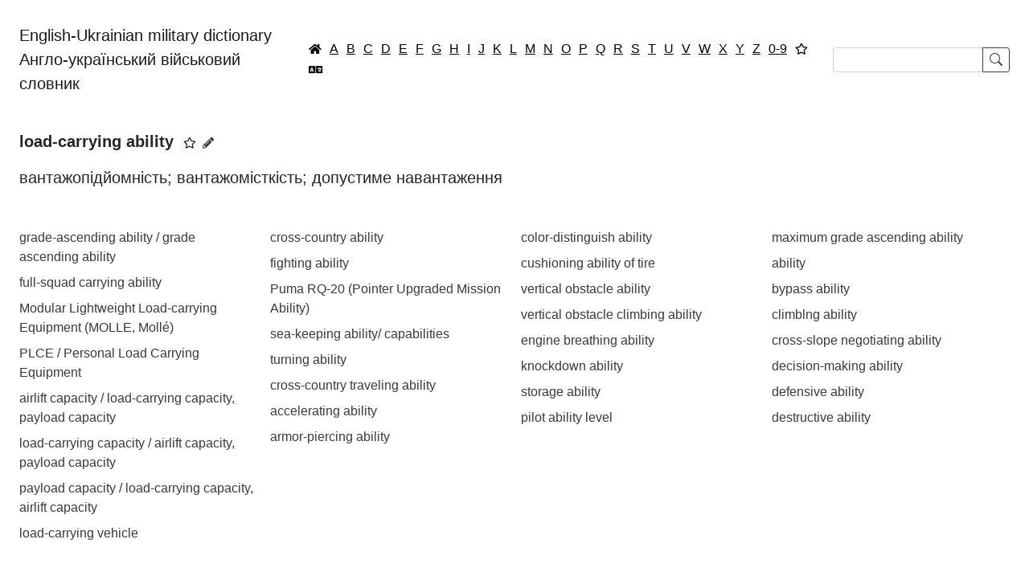

--- FILE ---
content_type: text/html; charset=utf-8
request_url: https://english-military-dictionary.org.ua/load-carrying-ability
body_size: 42621
content:
<!DOCTYPE html>
<html lang="uk-ua" dir="ltr">
<head>
    <meta charset="utf-8">
	<meta name="viewport" content="width=device-width, initial-scale=1">
	<meta name="theme-color" content="#ffffff">
	<meta name="apple-mobile-web-app-status-bar" content="#ffffff">
	<meta property="og:title" content="load-carrying ability">
	<meta property="og:description" content="вантажопідйомність; вантажомісткість; допустиме навантаження">
	<meta property="og:image" content="https://english-military-dictionary.org.ua/images/icons/512.png">
	<meta property="og:type" content="article">
	<meta property="og:url" content="https://english-military-dictionary.org.ua/load-carrying-ability">
	<meta name="description" content="вантажопідйомність; вантажомісткість; допустиме навантаження">
	<meta name="generator" content="Joomla! - Open Source Content Management">
	<title>load-carrying ability ― English-Ukrainian military dictionary | Англо-український військовий словник</title>
	<link href="/images/favicon.png" rel="icon" type="image/png">
	<link href="/images/favicon.ico" rel="alternate icon" type="image/vnd.microsoft.icon">
	<link href="https://english-military-dictionary.org.ua/images/icons/96.png" rel="apple-touch-icon" sizes="96x96">
	<link href="https://english-military-dictionary.org.ua/manifest.json" rel="manifest">

    <link href="/media/system/css/joomla-fontawesome.min.css?3d67b74d4f9303b93c9d8cd00c52a31f" rel="stylesheet" />
	<link href="/media/com_dictionary/css/copy_to_clipboard.css?3d67b74d4f9303b93c9d8cd00c52a31f" rel="stylesheet" />
	<link href="/media/com_dictionary/css/popover.css?3d67b74d4f9303b93c9d8cd00c52a31f" rel="stylesheet" />
	<link href="/templates/dictionary/css/global/colors_standard.min.css?3d67b74d4f9303b93c9d8cd00c52a31f" rel="stylesheet" />
	<link href="/templates/dictionary/css/template.min.css?3d67b74d4f9303b93c9d8cd00c52a31f" rel="stylesheet" />
	<link href="/templates/dictionary/css/vendor/joomla-custom-elements/joomla-alert.min.css?0.2.0" rel="stylesheet" />
	<style>/*div.alphabet-filter > .btn {
    padding: 0.13rem !important;
}*/
a.navbar-brand {
    white-space:normal;
    margin-right: 0;
}
@media (max-width: 828px) {
    form.form-search {
        width: 365px; /*440px*/
    }
}</style>

    <script src="/media/vendor/jquery/js/jquery.min.js?3.7.1"></script>
	<script src="/media/com_dictionary/js/chunk_favorites.js?3d67b74d4f9303b93c9d8cd00c52a31f" defer></script>
	<script src="/media/com_dictionary/js/favorite.js?3d67b74d4f9303b93c9d8cd00c52a31f" defer></script>
	<script type="application/json" class="joomla-script-options new">{"bootstrap.tooltip":{"[data-bs-toggle=\"tooltip\"]":{"animation":true,"container":"body","html":true,"trigger":"hover focus","boundary":"clippingParents","sanitize":true}},"joomla.jtext":{"COM_DICTIONARY_FAVORITES_REMOVE":"\u0412\u0438\u0434\u0430\u043b\u0438\u0442\u0438 \u0437 \u0432\u0438\u0431\u0440\u0430\u043d\u043e\u0433\u043e","COM_DICTIONARY_FAVORITES_ADD":"\u0414\u043e\u0434\u0430\u0442\u0438 \u0434\u043e \u0432\u0438\u0431\u0440\u0430\u043d\u043e\u0433\u043e","ERROR":"\u041f\u043e\u043c\u0438\u043b\u043a\u0430","MESSAGE":"\u041f\u043e\u0432\u0456\u0434\u043e\u043c\u043b\u0435\u043d\u043d\u044f","NOTICE":"\u041f\u043e\u0432\u0456\u0434\u043e\u043c\u043b\u0435\u043d\u043d\u044f","WARNING":"\u041f\u043e\u043f\u0435\u0440\u0435\u0434\u0436\u0435\u043d\u043d\u044f","JCLOSE":"\u0417\u0430\u043a\u0440\u0438\u0442\u0438","JOK":"\u0413\u0430\u0440\u0430\u0437\u0434","JOPEN":"\u0412\u0456\u0434\u0447\u0438\u043d\u0435\u043d\u043e"},"system.paths":{"root":"","rootFull":"https:\/\/english-military-dictionary.org.ua\/","base":"","baseFull":"https:\/\/english-military-dictionary.org.ua\/"},"csrf.token":"f43330ef58a174bf1457c78c69c2ddbb"}</script>
	<script src="/media/system/js/core.min.js?37ffe4186289eba9c5df81bea44080aff77b9684"></script>
	<script src="/media/vendor/bootstrap/js/bootstrap-es5.min.js?5.3.2" nomodule defer></script>
	<script src="/media/system/js/messages-es5.min.js?c29829fd2432533d05b15b771f86c6637708bd9d" nomodule defer></script>
	<script src="/media/vendor/bootstrap/js/popover.min.js?5.3.2" type="module"></script>
	<script src="/media/vendor/bootstrap/js/alert.min.js?5.3.2" type="module"></script>
	<script src="/media/com_dictionary/js/popover.js?3d67b74d4f9303b93c9d8cd00c52a31f" defer></script>
	<script src="/media/com_dictionary/js/copy_to_clipboard.js?3d67b74d4f9303b93c9d8cd00c52a31f" defer></script>
	<script src="/media/com_dictionary/js/chunk.js?3d67b74d4f9303b93c9d8cd00c52a31f" defer></script>
	<script src="/media/vendor/bootstrap/js/collapse.min.js?5.3.2" type="module"></script>
	<script src="/media/com_dictionary/js/searchform.js?2.0.0" defer></script>
	<script src="/media/system/js/messages.min.js?7f7aa28ac8e8d42145850e8b45b3bc82ff9a6411" type="module"></script>
	<script type="application/ld+json">{"@context":"https://schema.org","@type":"WebSite","name":"English-Ukrainian military dictionary | Англо-український військовий словник","url":"https://english-military-dictionary.org.ua/","potentialAction":{"@type":"SearchAction","target":"https://english-military-dictionary.org.ua/?filter_search={search_string}","query-input":"required name=search_string"}}</script>
	<script type="application/ld+json">{"@context":"https://schema.org","@type":"DefinedTerm","name":"load-carrying ability","description":"вантажопідйомність; вантажомісткість; допустиме навантаження","@id":"https://english-military-dictionary.org.ua/load-carrying-ability","url":"https://english-military-dictionary.org.ua/load-carrying-ability","inDefinedTermSet":{"@type":"DefinedTermSet","name":"L ― English-Ukrainian military dictionary | Англо-український військовий словник","@id":"https://english-military-dictionary.org.ua/L","url":"https://english-military-dictionary.org.ua/L"}}</script>
	<script type="application/ld+json">{"@context":"https://schema.org","@type":"Article","headline":"load-carrying ability","description":"вантажопідйомність; вантажомісткість; допустиме навантаження","@id":"https://english-military-dictionary.org.ua/load-carrying-ability","url":"https://english-military-dictionary.org.ua/load-carrying-ability","isAccessibleForFree":true,"isPartOf":{"@type":"DefinedTermSet","name":"L ― English-Ukrainian military dictionary | Англо-український військовий словник","@id":"https://english-military-dictionary.org.ua/L"},"keywords":"load-carrying ability","author":{"@type":"Organization","name":"English-Ukrainian military dictionary | Англо-український військовий словник","url":"https://english-military-dictionary.org.ua/"},"publisher":{"@type":"Organization","name":"English-Ukrainian military dictionary | Англо-український військовий словник","url":"https://english-military-dictionary.org.ua/","logo":{"@type":"ImageObject","url":"https://english-military-dictionary.org.ua/images/icons/512.png","width":512,"height":512}},"image":{"@type":"ImageObject","url":"https://english-military-dictionary.org.ua/images/icons/512.png","width":512,"height":512}}</script>
	<script>if ('serviceWorker' in navigator) {
	window.addEventListener('load', function () {
		navigator.serviceWorker.register('/service-worker.js')
		.then(function(registration) {
			console.log('Service Worker registered with scope:', registration.scope);
		})
		.catch(function(error) {
			console.error('Service Worker registration failed:', error);
		});
	});
}</script>


    <!-- Google tag (gtag.js) -->
    <script async src="https://www.googletagmanager.com/gtag/js?id=G-LS6RZGHYYN"></script>
    <script>
        window.dataLayer = window.dataLayer || [];

        function gtag() {
            dataLayer.push(arguments);
        }

        gtag('js', new Date());
        gtag('config', 'G-LS6RZGHYYN');
    </script>

</head>
<body class="site com_dictionary  view-article no-layout no-task itemid-101">
<div class="site-grid">
    <div class="grid-child container-component">

        <nav class="navbar navbar-expand-xl navbar-light">
            <div class="container-fluid">
                <a class="navbar-brand mb-0"
                   href="https://english-military-dictionary.org.ua/">English-Ukrainian military dictionary<br>Англо-український військовий словник</a>
				<div class="alphabet-filter"><a href="https://english-military-dictionary.org.ua/" class="btn btn-link p-1 lh-1 text-black" data-bs-toggle="tooltip" title="Головна / Home"><small class="icon-home"></small></a><a href="/A" class="btn btn-link p-1 lh-1 text-black">A</a><a href="/B" class="btn btn-link p-1 lh-1 text-black">B</a><a href="/C" class="btn btn-link p-1 lh-1 text-black">C</a><a href="/D" class="btn btn-link p-1 lh-1 text-black">D</a><a href="/E" class="btn btn-link p-1 lh-1 text-black">E</a><a href="/F" class="btn btn-link p-1 lh-1 text-black">F</a><a href="/G" class="btn btn-link p-1 lh-1 text-black">G</a><a href="/H" class="btn btn-link p-1 lh-1 text-black">H</a><a href="/I" class="btn btn-link p-1 lh-1 text-black">I</a><a href="/J" class="btn btn-link p-1 lh-1 text-black">J</a><a href="/K" class="btn btn-link p-1 lh-1 text-black">K</a><a href="/L" class="btn btn-link p-1 lh-1 text-black">L</a><a href="/M" class="btn btn-link p-1 lh-1 text-black">M</a><a href="/N" class="btn btn-link p-1 lh-1 text-black">N</a><a href="/O" class="btn btn-link p-1 lh-1 text-black">O</a><a href="/P" class="btn btn-link p-1 lh-1 text-black">P</a><a href="/Q" class="btn btn-link p-1 lh-1 text-black">Q</a><a href="/R" class="btn btn-link p-1 lh-1 text-black">R</a><a href="/S" class="btn btn-link p-1 lh-1 text-black">S</a><a href="/T" class="btn btn-link p-1 lh-1 text-black">T</a><a href="/U" class="btn btn-link p-1 lh-1 text-black">U</a><a href="/V" class="btn btn-link p-1 lh-1 text-black">V</a><a href="/W" class="btn btn-link p-1 lh-1 text-black">W</a><a href="/X" class="btn btn-link p-1 lh-1 text-black">X</a><a href="/Y" class="btn btn-link p-1 lh-1 text-black">Y</a><a href="/Z" class="btn btn-link p-1 lh-1 text-black">Z</a><a href="/0-9" class="btn btn-link p-1 lh-1 text-black">0-9</a><a href="/favorites" class="btn btn-link p-1 lh-1 text-black" data-bs-toggle="tooltip" title="Вибране"><small class="far fa-star"></small></a><a href="/translate" class="btn btn-link p-1 lh-1 text-black" data-bs-toggle="tooltip" title="Перекладач"><small class="fas fa-language"></small></a></div>				<form
      class="d-flex form-search"
      role="search"
      id="searchForm"
      action="https://english-military-dictionary.org.ua/search/">

    <div class="input-group">

        <input class="form-control form-control-sm"
               type="text"
               value=""
               aria-label="Search"
               id="searchInput"
               minlength="2"
               maxlength="255"
               required
               pattern="[A-Za-zА-ЯҐЄІЇа-яґєії0-9\s\.\,\/\-\(\)]*"
               title="Допустимі тільки англійська або українська абетки / Only English or Ukrainian alphabets are allowed"
        >

        <button class="btn btn-sm btn-outline-dark lh-1" type="submit">
            <svg xmlns="http://www.w3.org/2000/svg" width="16" height="16" fill="currentColor" class="bi bi-search"
                 viewBox="0 0 16 16">
                <path d="M11.742 10.344a6.5 6.5 0 1 0-1.397 1.398h-.001c.03.04.062.078.098.115l3.85 3.85a1 1 0 0 0 1.415-1.414l-3.85-3.85a1.007 1.007 0 0 0-.115-.1zM12 6.5a5.5 5.5 0 1 1-11 0 5.5 5.5 0 0 1 11 0z"/>
            </svg>
        </button>

    </div>

</form>
            </div>
        </nav>

        <main>
            <div class="container-fluid">
                <div class="mb-3">
                    <div id="system-message-container" aria-live="polite"></div>

                </div>
                    <article>
        <header>
            <h1 class="fs-5 my-3 d-inline"><span class="copy-to-clipboard">load-carrying ability</span></h1>
			<small data-article-id="44616" class="ms-2 favorite fa-star far" role="button" data-bs-toggle="tooltip" title="Додати до вибраного"></small><a href="/edit/load-carrying-ability" title="Запропонувати зміну" class="text-dark small mx-2" data-bs-toggle="tooltip"><span class="icon-pencil-2"></span></a>        </header>
        <p class="fs-5 my-3 mb-5"><span class="copy-to-clipboard">вантажопідйомність; вантажомісткість; допустиме навантаження</span></p>
    </article>

    <div class="row">
		            <div class="col-md-6 col-lg-4 col-xl-3">
				                    <p class="mb-2"><a href="/grade-ascending-ability" class="text-decoration-none text-dark text-break" onclick="event.preventDefault();" data-bs-title="&lt;span class=&quot;copy-to-clipboard&quot;&gt;grade-ascending ability / grade ascending ability&lt;/span&gt;&lt;a href=&quot;/edit/grade-ascending-ability&quot; title=&quot;Запропонувати зміну&quot; class=&quot;text-dark small mx-2&quot;&gt;&lt;span class=&quot;icon-pencil-2&quot;&gt;&lt;/span&gt;&lt;/a&gt;&lt;span class=&quot;icon-cancel-circle&quot; data-bs-dismiss=&quot;popover&quot;&gt;&lt;/span&gt;" data-bs-html="true" data-bs-toggle="popover" data-id="43317" data-bs-content="&lt;span class=&quot;copy-to-clipboard&quot;&gt;здатність &lt;em&gt;машини&lt;/em&gt; долати підйом; здатність долати скати&lt;/span&gt;">grade-ascending ability / grade ascending ability</a></p>
					                    <p class="mb-2"><a href="/full-squad-carrying-ability" class="text-decoration-none text-dark text-break" onclick="event.preventDefault();" data-bs-title="&lt;span class=&quot;copy-to-clipboard&quot;&gt;full-squad carrying ability&lt;/span&gt;&lt;a href=&quot;/edit/full-squad-carrying-ability&quot; title=&quot;Запропонувати зміну&quot; class=&quot;text-dark small mx-2&quot;&gt;&lt;span class=&quot;icon-pencil-2&quot;&gt;&lt;/span&gt;&lt;/a&gt;&lt;span class=&quot;icon-cancel-circle&quot; data-bs-dismiss=&quot;popover&quot;&gt;&lt;/span&gt;" data-bs-html="true" data-bs-toggle="popover" data-id="44607" data-bs-content="&lt;span class=&quot;copy-to-clipboard&quot;&gt;здатність до перекидання цілого відділення &lt;em&gt;(напр. повітрям)&lt;/em&gt;&lt;/span&gt;">full-squad carrying ability</a></p>
					                    <p class="mb-2"><a href="/modular-lightweight-load-carrying-equipment-molle-molle" class="text-decoration-none text-dark text-break" onclick="event.preventDefault();" data-bs-title="&lt;span class=&quot;copy-to-clipboard&quot;&gt;Modular Lightweight Load-carrying Equipment (MOLLE, Mollé)&lt;/span&gt;&lt;a href=&quot;/edit/modular-lightweight-load-carrying-equipment-molle-molle&quot; title=&quot;Запропонувати зміну&quot; class=&quot;text-dark small mx-2&quot;&gt;&lt;span class=&quot;icon-pencil-2&quot;&gt;&lt;/span&gt;&lt;/a&gt;&lt;span class=&quot;icon-cancel-circle&quot; data-bs-dismiss=&quot;popover&quot;&gt;&lt;/span&gt;" data-bs-html="true" data-bs-toggle="popover" data-id="19456" data-bs-content="&lt;span class=&quot;copy-to-clipboard&quot;&gt; модульне полегшене розвантажувальне спорядження &lt;/span&gt;">Modular Lightweight Load-carrying Equipment (MOLLE, Mollé)</a></p>
					                    <p class="mb-2"><a href="/plce-personal-load-carrying-equipment" class="text-decoration-none text-dark text-break" onclick="event.preventDefault();" data-bs-title="&lt;span class=&quot;copy-to-clipboard&quot;&gt;PLCE / Personal Load Carrying Equipment&lt;/span&gt;&lt;a href=&quot;/edit/plce-personal-load-carrying-equipment&quot; title=&quot;Запропонувати зміну&quot; class=&quot;text-dark small mx-2&quot;&gt;&lt;span class=&quot;icon-pencil-2&quot;&gt;&lt;/span&gt;&lt;/a&gt;&lt;span class=&quot;icon-cancel-circle&quot; data-bs-dismiss=&quot;popover&quot;&gt;&lt;/span&gt;" data-bs-html="true" data-bs-toggle="popover" data-id="19624" data-bs-content="&lt;span class=&quot;copy-to-clipboard&quot;&gt; &lt;em&gt;(&lt;/em&gt;&lt;em&gt;брит&lt;/em&gt;&lt;em&gt;.)&lt;/em&gt; ремінно-плечова система розвантаження старішого зразка &lt;em&gt;(вимовляється як ‘&lt;/em&gt;&lt;em&gt;плс&lt;/em&gt;&lt;em&gt;і’)&lt;/em&gt;&lt;/span&gt;">PLCE / Personal Load Carrying Equipment</a></p>
					                    <p class="mb-2"><a href="/airlift-capacity-load-carrying-capacity-payload-capacity" class="text-decoration-none text-dark text-break" onclick="event.preventDefault();" data-bs-title="&lt;span class=&quot;copy-to-clipboard&quot;&gt;airlift capacity / load-carrying capacity, payload capacity&lt;/span&gt;&lt;a href=&quot;/edit/airlift-capacity-load-carrying-capacity-payload-capacity&quot; title=&quot;Запропонувати зміну&quot; class=&quot;text-dark small mx-2&quot;&gt;&lt;span class=&quot;icon-pencil-2&quot;&gt;&lt;/span&gt;&lt;/a&gt;&lt;span class=&quot;icon-cancel-circle&quot; data-bs-dismiss=&quot;popover&quot;&gt;&lt;/span&gt;" data-bs-html="true" data-bs-toggle="popover" data-id="37570" data-bs-content="&lt;span class=&quot;copy-to-clipboard&quot;&gt;вантажопідйомність&lt;/span&gt;">airlift capacity / load-carrying capacity, payload capacity</a></p>
					                    <p class="mb-2"><a href="/load-carrying-capacity-airlift-capacity-payload-capacity" class="text-decoration-none text-dark text-break" onclick="event.preventDefault();" data-bs-title="&lt;span class=&quot;copy-to-clipboard&quot;&gt;load-carrying capacity / airlift capacity, payload capacity&lt;/span&gt;&lt;a href=&quot;/edit/load-carrying-capacity-airlift-capacity-payload-capacity&quot; title=&quot;Запропонувати зміну&quot; class=&quot;text-dark small mx-2&quot;&gt;&lt;span class=&quot;icon-pencil-2&quot;&gt;&lt;/span&gt;&lt;/a&gt;&lt;span class=&quot;icon-cancel-circle&quot; data-bs-dismiss=&quot;popover&quot;&gt;&lt;/span&gt;" data-bs-html="true" data-bs-toggle="popover" data-id="40315" data-bs-content="&lt;span class=&quot;copy-to-clipboard&quot;&gt;вантажопідйомність&lt;/span&gt;">load-carrying capacity / airlift capacity, payload capacity</a></p>
					                    <p class="mb-2"><a href="/payload-capacity-load-carrying-capacity-airlift-capacity" class="text-decoration-none text-dark text-break" onclick="event.preventDefault();" data-bs-title="&lt;span class=&quot;copy-to-clipboard&quot;&gt;payload capacity / load-carrying capacity, airlift capacity&lt;/span&gt;&lt;a href=&quot;/edit/payload-capacity-load-carrying-capacity-airlift-capacity&quot; title=&quot;Запропонувати зміну&quot; class=&quot;text-dark small mx-2&quot;&gt;&lt;span class=&quot;icon-pencil-2&quot;&gt;&lt;/span&gt;&lt;/a&gt;&lt;span class=&quot;icon-cancel-circle&quot; data-bs-dismiss=&quot;popover&quot;&gt;&lt;/span&gt;" data-bs-html="true" data-bs-toggle="popover" data-id="41110" data-bs-content="&lt;span class=&quot;copy-to-clipboard&quot;&gt;вантажопідйомність; максимальне завантаження&lt;/span&gt;">payload capacity / load-carrying capacity, airlift capacity</a></p>
					                    <p class="mb-2"><a href="/load-carrying-vehicle" class="text-decoration-none text-dark text-break" onclick="event.preventDefault();" data-bs-title="&lt;span class=&quot;copy-to-clipboard&quot;&gt;load-carrying vehicle&lt;/span&gt;&lt;a href=&quot;/edit/load-carrying-vehicle&quot; title=&quot;Запропонувати зміну&quot; class=&quot;text-dark small mx-2&quot;&gt;&lt;span class=&quot;icon-pencil-2&quot;&gt;&lt;/span&gt;&lt;/a&gt;&lt;span class=&quot;icon-cancel-circle&quot; data-bs-dismiss=&quot;popover&quot;&gt;&lt;/span&gt;" data-bs-html="true" data-bs-toggle="popover" data-id="49141" data-bs-content="&lt;span class=&quot;copy-to-clipboard&quot;&gt;вантажна машина&lt;/span&gt;">load-carrying vehicle</a></p>
					            </div>
			            <div class="col-md-6 col-lg-4 col-xl-3">
				                    <p class="mb-2"><a href="/cross-country-ability" class="text-decoration-none text-dark text-break" onclick="event.preventDefault();" data-bs-title="&lt;span class=&quot;copy-to-clipboard&quot;&gt;cross-country ability&lt;/span&gt;&lt;a href=&quot;/edit/cross-country-ability&quot; title=&quot;Запропонувати зміну&quot; class=&quot;text-dark small mx-2&quot;&gt;&lt;span class=&quot;icon-pencil-2&quot;&gt;&lt;/span&gt;&lt;/a&gt;&lt;span class=&quot;icon-cancel-circle&quot; data-bs-dismiss=&quot;popover&quot;&gt;&lt;/span&gt;" data-bs-html="true" data-bs-toggle="popover" data-id="3976" data-bs-content="&lt;span class=&quot;copy-to-clipboard&quot;&gt; прохідність&lt;/span&gt;">cross-country ability</a></p>
					                    <p class="mb-2"><a href="/fighting-ability" class="text-decoration-none text-dark text-break" onclick="event.preventDefault();" data-bs-title="&lt;span class=&quot;copy-to-clipboard&quot;&gt;fighting ability&lt;/span&gt;&lt;a href=&quot;/edit/fighting-ability&quot; title=&quot;Запропонувати зміну&quot; class=&quot;text-dark small mx-2&quot;&gt;&lt;span class=&quot;icon-pencil-2&quot;&gt;&lt;/span&gt;&lt;/a&gt;&lt;span class=&quot;icon-cancel-circle&quot; data-bs-dismiss=&quot;popover&quot;&gt;&lt;/span&gt;" data-bs-html="true" data-bs-toggle="popover" data-id="5964" data-bs-content="&lt;span class=&quot;copy-to-clipboard&quot;&gt; боєздатність&lt;/span&gt;">fighting ability</a></p>
					                    <p class="mb-2"><a href="/puma-rq-20-pointer-upgraded-mission-ability" class="text-decoration-none text-dark text-break" onclick="event.preventDefault();" data-bs-title="&lt;span class=&quot;copy-to-clipboard&quot;&gt;Puma RQ-20  (Pointer Upgraded Mission Ability)&lt;/span&gt;&lt;a href=&quot;/edit/puma-rq-20-pointer-upgraded-mission-ability&quot; title=&quot;Запропонувати зміну&quot; class=&quot;text-dark small mx-2&quot;&gt;&lt;span class=&quot;icon-pencil-2&quot;&gt;&lt;/span&gt;&lt;/a&gt;&lt;span class=&quot;icon-cancel-circle&quot; data-bs-dismiss=&quot;popover&quot;&gt;&lt;/span&gt;" data-bs-html="true" data-bs-toggle="popover" data-id="13191" data-bs-content="&lt;span class=&quot;copy-to-clipboard&quot;&gt; Пума RQ-20  &lt;em&gt;(&lt;/em&gt;&lt;em&gt;безпілотна літальна система&lt;/em&gt;&lt;em&gt; з вдосконаленими можливостями наведення&lt;/em&gt;&lt;em&gt; &lt;/em&gt;&lt;em&gt;- р&lt;/em&gt;&lt;em&gt;озмах крил 2,8 м&lt;/em&gt;&lt;em&gt;)&lt;/em&gt;&lt;/span&gt;">Puma RQ-20  (Pointer Upgraded Mission Ability)</a></p>
					                    <p class="mb-2"><a href="/sea-keeping-ability-capabilities" class="text-decoration-none text-dark text-break" onclick="event.preventDefault();" data-bs-title="&lt;span class=&quot;copy-to-clipboard&quot;&gt;sea-keeping ability/ capabilities&lt;/span&gt;&lt;a href=&quot;/edit/sea-keeping-ability-capabilities&quot; title=&quot;Запропонувати зміну&quot; class=&quot;text-dark small mx-2&quot;&gt;&lt;span class=&quot;icon-pencil-2&quot;&gt;&lt;/span&gt;&lt;/a&gt;&lt;span class=&quot;icon-cancel-circle&quot; data-bs-dismiss=&quot;popover&quot;&gt;&lt;/span&gt;" data-bs-html="true" data-bs-toggle="popover" data-id="14477" data-bs-content="&lt;span class=&quot;copy-to-clipboard&quot;&gt; мореплавність; мореплавні якості&lt;/span&gt;">sea-keeping ability/ capabilities</a></p>
					                    <p class="mb-2"><a href="/turning-ability" class="text-decoration-none text-dark text-break" onclick="event.preventDefault();" data-bs-title="&lt;span class=&quot;copy-to-clipboard&quot;&gt;turning ability&lt;/span&gt;&lt;a href=&quot;/edit/turning-ability&quot; title=&quot;Запропонувати зміну&quot; class=&quot;text-dark small mx-2&quot;&gt;&lt;span class=&quot;icon-pencil-2&quot;&gt;&lt;/span&gt;&lt;/a&gt;&lt;span class=&quot;icon-cancel-circle&quot; data-bs-dismiss=&quot;popover&quot;&gt;&lt;/span&gt;" data-bs-html="true" data-bs-toggle="popover" data-id="17039" data-bs-content="&lt;span class=&quot;copy-to-clipboard&quot;&gt; повороткість &lt;em&gt;(транспортного засобу, особи тощо)&lt;/em&gt;&lt;/span&gt;">turning ability</a></p>
					                    <p class="mb-2"><a href="/cross-country-traveling-ability" class="text-decoration-none text-dark text-break" onclick="event.preventDefault();" data-bs-title="&lt;span class=&quot;copy-to-clipboard&quot;&gt;cross-country traveling ability&lt;/span&gt;&lt;a href=&quot;/edit/cross-country-traveling-ability&quot; title=&quot;Запропонувати зміну&quot; class=&quot;text-dark small mx-2&quot;&gt;&lt;span class=&quot;icon-pencil-2&quot;&gt;&lt;/span&gt;&lt;/a&gt;&lt;span class=&quot;icon-cancel-circle&quot; data-bs-dismiss=&quot;popover&quot;&gt;&lt;/span&gt;" data-bs-html="true" data-bs-toggle="popover" data-id="20383" data-bs-content="&lt;span class=&quot;copy-to-clipboard&quot;&gt;здатність пересування поза дорогами; підвищена прохідність / всюдихідність&lt;/span&gt;">cross-country traveling ability</a></p>
					                    <p class="mb-2"><a href="/accelerating-ability" class="text-decoration-none text-dark text-break" onclick="event.preventDefault();" data-bs-title="&lt;span class=&quot;copy-to-clipboard&quot;&gt;accelerating ability&lt;/span&gt;&lt;a href=&quot;/edit/accelerating-ability&quot; title=&quot;Запропонувати зміну&quot; class=&quot;text-dark small mx-2&quot;&gt;&lt;span class=&quot;icon-pencil-2&quot;&gt;&lt;/span&gt;&lt;/a&gt;&lt;span class=&quot;icon-cancel-circle&quot; data-bs-dismiss=&quot;popover&quot;&gt;&lt;/span&gt;" data-bs-html="true" data-bs-toggle="popover" data-id="23343" data-bs-content="&lt;span class=&quot;copy-to-clipboard&quot;&gt;здатність (&lt;em&gt;швидко&lt;/em&gt;) підвищувати число обертів / прийомистість (&lt;em&gt;двигуна&lt;/em&gt;)&lt;/span&gt;">accelerating ability</a></p>
					                    <p class="mb-2"><a href="/armor-piercing-ability" class="text-decoration-none text-dark text-break" onclick="event.preventDefault();" data-bs-title="&lt;span class=&quot;copy-to-clipboard&quot;&gt;armor-piercing ability&lt;/span&gt;&lt;a href=&quot;/edit/armor-piercing-ability&quot; title=&quot;Запропонувати зміну&quot; class=&quot;text-dark small mx-2&quot;&gt;&lt;span class=&quot;icon-pencil-2&quot;&gt;&lt;/span&gt;&lt;/a&gt;&lt;span class=&quot;icon-cancel-circle&quot; data-bs-dismiss=&quot;popover&quot;&gt;&lt;/span&gt;" data-bs-html="true" data-bs-toggle="popover" data-id="24111" data-bs-content="&lt;span class=&quot;copy-to-clipboard&quot;&gt;бронебійність&lt;/span&gt;">armor-piercing ability</a></p>
					            </div>
			            <div class="col-md-6 col-lg-4 col-xl-3">
				                    <p class="mb-2"><a href="/color-distinguish-ability" class="text-decoration-none text-dark text-break" onclick="event.preventDefault();" data-bs-title="&lt;span class=&quot;copy-to-clipboard&quot;&gt;color-distinguish ability&lt;/span&gt;&lt;a href=&quot;/edit/color-distinguish-ability&quot; title=&quot;Запропонувати зміну&quot; class=&quot;text-dark small mx-2&quot;&gt;&lt;span class=&quot;icon-pencil-2&quot;&gt;&lt;/span&gt;&lt;/a&gt;&lt;span class=&quot;icon-cancel-circle&quot; data-bs-dismiss=&quot;popover&quot;&gt;&lt;/span&gt;" data-bs-html="true" data-bs-toggle="popover" data-id="26085" data-bs-content="&lt;span class=&quot;copy-to-clipboard&quot;&gt;кольоророзрізнення&lt;/span&gt;">color-distinguish ability</a></p>
					                    <p class="mb-2"><a href="/cushioning-ability-of-tire" class="text-decoration-none text-dark text-break" onclick="event.preventDefault();" data-bs-title="&lt;span class=&quot;copy-to-clipboard&quot;&gt;cushioning ability of tire&lt;/span&gt;&lt;a href=&quot;/edit/cushioning-ability-of-tire&quot; title=&quot;Запропонувати зміну&quot; class=&quot;text-dark small mx-2&quot;&gt;&lt;span class=&quot;icon-pencil-2&quot;&gt;&lt;/span&gt;&lt;/a&gt;&lt;span class=&quot;icon-cancel-circle&quot; data-bs-dismiss=&quot;popover&quot;&gt;&lt;/span&gt;" data-bs-html="true" data-bs-toggle="popover" data-id="26685" data-bs-content="&lt;span class=&quot;copy-to-clipboard&quot;&gt;амортизувальна дія шини&lt;/span&gt;">cushioning ability of tire</a></p>
					                    <p class="mb-2"><a href="/vertical-obstacle-ability" class="text-decoration-none text-dark text-break" onclick="event.preventDefault();" data-bs-title="&lt;span class=&quot;copy-to-clipboard&quot;&gt;vertical obstacle ability&lt;/span&gt;&lt;a href=&quot;/edit/vertical-obstacle-ability&quot; title=&quot;Запропонувати зміну&quot; class=&quot;text-dark small mx-2&quot;&gt;&lt;span class=&quot;icon-pencil-2&quot;&gt;&lt;/span&gt;&lt;/a&gt;&lt;span class=&quot;icon-cancel-circle&quot; data-bs-dismiss=&quot;popover&quot;&gt;&lt;/span&gt;" data-bs-html="true" data-bs-toggle="popover" data-id="28399" data-bs-content="&lt;span class=&quot;copy-to-clipboard&quot;&gt;висота зачепа&lt;/span&gt;">vertical obstacle ability</a></p>
					                    <p class="mb-2"><a href="/vertical-obstacle-climbing-ability" class="text-decoration-none text-dark text-break" onclick="event.preventDefault();" data-bs-title="&lt;span class=&quot;copy-to-clipboard&quot;&gt;vertical obstacle climbing ability&lt;/span&gt;&lt;a href=&quot;/edit/vertical-obstacle-climbing-ability&quot; title=&quot;Запропонувати зміну&quot; class=&quot;text-dark small mx-2&quot;&gt;&lt;span class=&quot;icon-pencil-2&quot;&gt;&lt;/span&gt;&lt;/a&gt;&lt;span class=&quot;icon-cancel-circle&quot; data-bs-dismiss=&quot;popover&quot;&gt;&lt;/span&gt;" data-bs-html="true" data-bs-toggle="popover" data-id="28400" data-bs-content="&lt;span class=&quot;copy-to-clipboard&quot;&gt;здатність долати вертикальні перешкоди&lt;/span&gt;">vertical obstacle climbing ability</a></p>
					                    <p class="mb-2"><a href="/engine-breathing-ability" class="text-decoration-none text-dark text-break" onclick="event.preventDefault();" data-bs-title="&lt;span class=&quot;copy-to-clipboard&quot;&gt;engine breathing ability&lt;/span&gt;&lt;a href=&quot;/edit/engine-breathing-ability&quot; title=&quot;Запропонувати зміну&quot; class=&quot;text-dark small mx-2&quot;&gt;&lt;span class=&quot;icon-pencil-2&quot;&gt;&lt;/span&gt;&lt;/a&gt;&lt;span class=&quot;icon-cancel-circle&quot; data-bs-dismiss=&quot;popover&quot;&gt;&lt;/span&gt;" data-bs-html="true" data-bs-toggle="popover" data-id="28703" data-bs-content="&lt;span class=&quot;copy-to-clipboard&quot;&gt;вентиляційна здатність картера двигуна&lt;/span&gt;">engine breathing ability</a></p>
					                    <p class="mb-2"><a href="/knockdown-ability" class="text-decoration-none text-dark text-break" onclick="event.preventDefault();" data-bs-title="&lt;span class=&quot;copy-to-clipboard&quot;&gt;knockdown ability&lt;/span&gt;&lt;a href=&quot;/edit/knockdown-ability&quot; title=&quot;Запропонувати зміну&quot; class=&quot;text-dark small mx-2&quot;&gt;&lt;span class=&quot;icon-pencil-2&quot;&gt;&lt;/span&gt;&lt;/a&gt;&lt;span class=&quot;icon-cancel-circle&quot; data-bs-dismiss=&quot;popover&quot;&gt;&lt;/span&gt;" data-bs-html="true" data-bs-toggle="popover" data-id="30197" data-bs-content="&lt;span class=&quot;copy-to-clipboard&quot;&gt;забійність &lt;em&gt;(вражаючого елемента, кулі &lt;/em&gt;&lt;em&gt;тощо)&lt;/em&gt;&lt;/span&gt;">knockdown ability</a></p>
					                    <p class="mb-2"><a href="/storage-ability" class="text-decoration-none text-dark text-break" onclick="event.preventDefault();" data-bs-title="&lt;span class=&quot;copy-to-clipboard&quot;&gt;storage ability&lt;/span&gt;&lt;a href=&quot;/edit/storage-ability&quot; title=&quot;Запропонувати зміну&quot; class=&quot;text-dark small mx-2&quot;&gt;&lt;span class=&quot;icon-pencil-2&quot;&gt;&lt;/span&gt;&lt;/a&gt;&lt;span class=&quot;icon-cancel-circle&quot; data-bs-dismiss=&quot;popover&quot;&gt;&lt;/span&gt;" data-bs-html="true" data-bs-toggle="popover" data-id="33989" data-bs-content="&lt;span class=&quot;copy-to-clipboard&quot;&gt;збережуваність&lt;/span&gt;">storage ability</a></p>
					                    <p class="mb-2"><a href="/pilot-ability-level" class="text-decoration-none text-dark text-break" onclick="event.preventDefault();" data-bs-title="&lt;span class=&quot;copy-to-clipboard&quot;&gt;pilot ability level&lt;/span&gt;&lt;a href=&quot;/edit/pilot-ability-level&quot; title=&quot;Запропонувати зміну&quot; class=&quot;text-dark small mx-2&quot;&gt;&lt;span class=&quot;icon-pencil-2&quot;&gt;&lt;/span&gt;&lt;/a&gt;&lt;span class=&quot;icon-cancel-circle&quot; data-bs-dismiss=&quot;popover&quot;&gt;&lt;/span&gt;" data-bs-html="true" data-bs-toggle="popover" data-id="41162" data-bs-content="&lt;span class=&quot;copy-to-clipboard&quot;&gt;рівень кваліфікації пілота&lt;/span&gt;">pilot ability level</a></p>
					            </div>
			            <div class="col-md-6 col-lg-4 col-xl-3">
				                    <p class="mb-2"><a href="/maximum-grade-ascending-ability" class="text-decoration-none text-dark text-break" onclick="event.preventDefault();" data-bs-title="&lt;span class=&quot;copy-to-clipboard&quot;&gt;maximum grade ascending ability&lt;/span&gt;&lt;a href=&quot;/edit/maximum-grade-ascending-ability&quot; title=&quot;Запропонувати зміну&quot; class=&quot;text-dark small mx-2&quot;&gt;&lt;span class=&quot;icon-pencil-2&quot;&gt;&lt;/span&gt;&lt;/a&gt;&lt;span class=&quot;icon-cancel-circle&quot; data-bs-dismiss=&quot;popover&quot;&gt;&lt;/span&gt;" data-bs-html="true" data-bs-toggle="popover" data-id="44433" data-bs-content="&lt;span class=&quot;copy-to-clipboard&quot;&gt;максимальний кут підйому (&lt;em&gt;для транспортного засобу&lt;/em&gt;)&lt;/span&gt;">maximum grade ascending ability</a></p>
					                    <p class="mb-2"><a href="/ability" class="text-decoration-none text-dark text-break" onclick="event.preventDefault();" data-bs-title="&lt;span class=&quot;copy-to-clipboard&quot;&gt;ability&lt;/span&gt;&lt;a href=&quot;/edit/ability&quot; title=&quot;Запропонувати зміну&quot; class=&quot;text-dark small mx-2&quot;&gt;&lt;span class=&quot;icon-pencil-2&quot;&gt;&lt;/span&gt;&lt;/a&gt;&lt;span class=&quot;icon-cancel-circle&quot; data-bs-dismiss=&quot;popover&quot;&gt;&lt;/span&gt;" data-bs-html="true" data-bs-toggle="popover" data-id="44561" data-bs-content="&lt;span class=&quot;copy-to-clipboard&quot;&gt;здатність (д&lt;em&gt;о якої-небудь дії діяльності)&lt;/em&gt;; можливість (&lt;em&gt;напр. на даний момент на відміну від потенційної&lt;/em&gt;)&lt;/span&gt;">ability</a></p>
					                    <p class="mb-2"><a href="/bypass-ability" class="text-decoration-none text-dark text-break" onclick="event.preventDefault();" data-bs-title="&lt;span class=&quot;copy-to-clipboard&quot;&gt;bypass ability&lt;/span&gt;&lt;a href=&quot;/edit/bypass-ability&quot; title=&quot;Запропонувати зміну&quot; class=&quot;text-dark small mx-2&quot;&gt;&lt;span class=&quot;icon-pencil-2&quot;&gt;&lt;/span&gt;&lt;/a&gt;&lt;span class=&quot;icon-cancel-circle&quot; data-bs-dismiss=&quot;popover&quot;&gt;&lt;/span&gt;" data-bs-html="true" data-bs-toggle="popover" data-id="44592" data-bs-content="&lt;span class=&quot;copy-to-clipboard&quot;&gt;можливість обходу [об&#039;їзду]&lt;/span&gt;">bypass ability</a></p>
					                    <p class="mb-2"><a href="/climblng-ability" class="text-decoration-none text-dark text-break" onclick="event.preventDefault();" data-bs-title="&lt;span class=&quot;copy-to-clipboard&quot;&gt;climblng ability&lt;/span&gt;&lt;a href=&quot;/edit/climblng-ability&quot; title=&quot;Запропонувати зміну&quot; class=&quot;text-dark small mx-2&quot;&gt;&lt;span class=&quot;icon-pencil-2&quot;&gt;&lt;/span&gt;&lt;/a&gt;&lt;span class=&quot;icon-cancel-circle&quot; data-bs-dismiss=&quot;popover&quot;&gt;&lt;/span&gt;" data-bs-html="true" data-bs-toggle="popover" data-id="44595" data-bs-content="&lt;span class=&quot;copy-to-clipboard&quot;&gt;здатність долати вертикальні перешкоди&lt;/span&gt;">climblng ability</a></p>
					                    <p class="mb-2"><a href="/cross-slope-negotiating-ability" class="text-decoration-none text-dark text-break" onclick="event.preventDefault();" data-bs-title="&lt;span class=&quot;copy-to-clipboard&quot;&gt;cross-slope negotiating ability&lt;/span&gt;&lt;a href=&quot;/edit/cross-slope-negotiating-ability&quot; title=&quot;Запропонувати зміну&quot; class=&quot;text-dark small mx-2&quot;&gt;&lt;span class=&quot;icon-pencil-2&quot;&gt;&lt;/span&gt;&lt;/a&gt;&lt;span class=&quot;icon-cancel-circle&quot; data-bs-dismiss=&quot;popover&quot;&gt;&lt;/span&gt;" data-bs-html="true" data-bs-toggle="popover" data-id="44598" data-bs-content="&lt;span class=&quot;copy-to-clipboard&quot;&gt;максимальний крен під час руху вздовж схилу [по косогору]&lt;/span&gt;">cross-slope negotiating ability</a></p>
					                    <p class="mb-2"><a href="/decision-making-ability" class="text-decoration-none text-dark text-break" onclick="event.preventDefault();" data-bs-title="&lt;span class=&quot;copy-to-clipboard&quot;&gt;decision-making ability&lt;/span&gt;&lt;a href=&quot;/edit/decision-making-ability&quot; title=&quot;Запропонувати зміну&quot; class=&quot;text-dark small mx-2&quot;&gt;&lt;span class=&quot;icon-pencil-2&quot;&gt;&lt;/span&gt;&lt;/a&gt;&lt;span class=&quot;icon-cancel-circle&quot; data-bs-dismiss=&quot;popover&quot;&gt;&lt;/span&gt;" data-bs-html="true" data-bs-toggle="popover" data-id="44601" data-bs-content="&lt;span class=&quot;copy-to-clipboard&quot;&gt;здатність приймати &lt;em&gt;(правильні)&lt;/em&gt; рішення&lt;/span&gt;">decision-making ability</a></p>
					                    <p class="mb-2"><a href="/defensive-ability-2" class="text-decoration-none text-dark text-break" onclick="event.preventDefault();" data-bs-title="&lt;span class=&quot;copy-to-clipboard&quot;&gt;defensive ability&lt;/span&gt;&lt;a href=&quot;/edit/defensive-ability-2&quot; title=&quot;Запропонувати зміну&quot; class=&quot;text-dark small mx-2&quot;&gt;&lt;span class=&quot;icon-pencil-2&quot;&gt;&lt;/span&gt;&lt;/a&gt;&lt;span class=&quot;icon-cancel-circle&quot; data-bs-dismiss=&quot;popover&quot;&gt;&lt;/span&gt;" data-bs-html="true" data-bs-toggle="popover" data-id="44602" data-bs-content="&lt;span class=&quot;copy-to-clipboard&quot;&gt;оборонні можливості, здатність вести оборонні дії; обороноздатність&lt;/span&gt;">defensive ability</a></p>
					                    <p class="mb-2"><a href="/destructive-ability" class="text-decoration-none text-dark text-break" onclick="event.preventDefault();" data-bs-title="&lt;span class=&quot;copy-to-clipboard&quot;&gt;destructive ability&lt;/span&gt;&lt;a href=&quot;/edit/destructive-ability&quot; title=&quot;Запропонувати зміну&quot; class=&quot;text-dark small mx-2&quot;&gt;&lt;span class=&quot;icon-pencil-2&quot;&gt;&lt;/span&gt;&lt;/a&gt;&lt;span class=&quot;icon-cancel-circle&quot; data-bs-dismiss=&quot;popover&quot;&gt;&lt;/span&gt;" data-bs-html="true" data-bs-toggle="popover" data-id="44604" data-bs-content="&lt;span class=&quot;copy-to-clipboard&quot;&gt;вражаюча здатність; можливість знищення&lt;/span&gt;">destructive ability</a></p>
					            </div>
			    </div>
	
            </div>
        </main>

    </div>
</div>

<footer class="position-sticky">
    <div class="site-grid">
        <div class="container container-component my-3">
            <div class="row">

                <div class="col-md-7">
					Англо-український військовий словник 64319 гасел. Упорядник Ukrop Austria 2026. <br />English-Ukrainian military dictionary. Compiled by Ukrop Austria.                </div>

                <div class="col-md-5 text-md-end">
					<a href="/references" class="text-black">Список використаних джерел</a>                    <br/>
	                <a href="https://apps.microsoft.com/detail/9P1LQ4K8G0D9?ocid=pdpshare" class="ms-1 text-decoration-none text-dark" title="Get it from Microsoft Store" data-bs-toggle="tooltip" data-bs-placement="top" target="_blank"><i class="fab fa-windows"></i></a>	                					<a href="https://t.me/+gIc8LUaxpWM0NDBk" target="_blank" class="ms-1"><img class="telegram" width="16" height="16" style="margin-top: -4px" src="/images/telegram.svg" alt="Telegram"></a>					<a href="https://www.facebook.com/groups/uamiltrans" target="_blank" class="ms-1"><img class="facebook" width="16" height="16" style="margin-top: -4px" src="/images/facebook.svg" alt="Facebook"></a>					<a href="/contact-us" class="ms-1 text-decoration-none text-dark" title="Зв'язатись з нами" data-bs-toggle="tooltip" data-bs-placement="top"><span class="icon-mail"></span></a>                </div>

            </div>
        </div>

    </div>
</footer>

</body>
</html>
